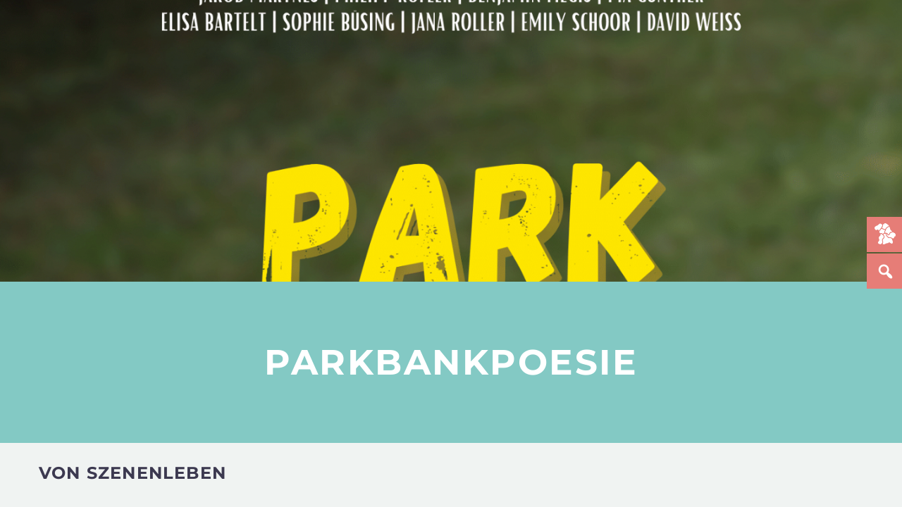

--- FILE ---
content_type: text/html; charset=UTF-8
request_url: https://www.bkjff.de/filmarchiv/parkbankpoesie/
body_size: 21843
content:
<!DOCTYPE html>
<!--[if IE 7]>
<html class="ie ie7" lang="de" xmlns:og="https://ogp.me/ns#" xmlns:fb="https://ogp.me/ns/fb#">
<![endif]-->
<!--[if IE 8]>
<html class="ie ie8" lang="de" xmlns:og="https://ogp.me/ns#" xmlns:fb="https://ogp.me/ns/fb#">
<![endif]-->
<!--[if !(IE 7) | !(IE 8) ]><!-->
<html lang="de" xmlns:og="https://ogp.me/ns#" xmlns:fb="https://ogp.me/ns/fb#">
<!--<![endif]-->
<head>
	<meta charset="UTF-8">
	<meta name="viewport" content="width=device-width, initial-scale=1.0" />
	<link rel="profile" href="https://gmpg.org/xfn/11">
	<link rel="pingback" href="https://www.bkjff.de/xmlrpc.php">
	<style>.tgpli-background-inited { background-image: none !important; }img[data-tgpli-image-inited] { display:none !important;visibility:hidden !important; }</style>		<script type="text/javascript">
			window.tgpLazyItemsOptions = {
				visibilityOffset: 0,
				desktopEnable: true,
				mobileEnable: true			};
			window.tgpQueue = {
				nodes: [],
				add: function(id, data) {
					data = data || {};
					if (window.tgpLazyItems !== undefined) {
						if (this.nodes.length > 0) {
							window.tgpLazyItems.addNodes(this.flushNodes());
						}
						window.tgpLazyItems.addNode({
							node: document.getElementById(id),
							data: data
						});
					} else {
						this.nodes.push({
							node: document.getElementById(id),
							data: data
						});
					}
				},
				flushNodes: function() {
					return this.nodes.splice(0, this.nodes.length);
				}
			};
		</script>
		<script type="text/javascript" async src="https://www.bkjff.de/wp-content/themes/thegem/js/thegem-pagespeed-lazy-items.js"></script><title>PARKBANKPOESIE &#8211; BKJFF</title>
<meta name='robots' content='max-image-preview:large' />
<link rel='dns-prefetch' href='//www.bkjff.de' />
<link rel="alternate" type="application/rss+xml" title="BKJFF &raquo; Feed" href="https://www.bkjff.de/feed/" />
<link rel="alternate" type="application/rss+xml" title="BKJFF &raquo; Kommentar-Feed" href="https://www.bkjff.de/comments/feed/" />
<link rel="alternate" title="oEmbed (JSON)" type="application/json+oembed" href="https://www.bkjff.de/wp-json/oembed/1.0/embed?url=https%3A%2F%2Fwww.bkjff.de%2Ffilmarchiv%2Fparkbankpoesie%2F" />
<link rel="alternate" title="oEmbed (XML)" type="text/xml+oembed" href="https://www.bkjff.de/wp-json/oembed/1.0/embed?url=https%3A%2F%2Fwww.bkjff.de%2Ffilmarchiv%2Fparkbankpoesie%2F&#038;format=xml" />
<style id='wp-img-auto-sizes-contain-inline-css' type='text/css'>
img:is([sizes=auto i],[sizes^="auto," i]){contain-intrinsic-size:3000px 1500px}
/*# sourceURL=wp-img-auto-sizes-contain-inline-css */
</style>
<link rel='stylesheet' id='cf7ic_style-css' href='https://www.bkjff.de/wp-content/plugins/contact-form-7-image-captcha/css/cf7ic-style.css?ver=3.3.7' type='text/css' media='all' />
<link rel='stylesheet' id='cnss_font_awesome_css-css' href='https://www.bkjff.de/wp-content/plugins/easy-social-icons/css/font-awesome/css/all.min.css?ver=7.0.0' type='text/css' media='all' />
<link rel='stylesheet' id='cnss_font_awesome_v4_shims-css' href='https://www.bkjff.de/wp-content/plugins/easy-social-icons/css/font-awesome/css/v4-shims.min.css?ver=7.0.0' type='text/css' media='all' />
<link rel='stylesheet' id='cnss_css-css' href='https://www.bkjff.de/wp-content/plugins/easy-social-icons/css/cnss.css?ver=1.0' type='text/css' media='all' />
<link rel='stylesheet' id='cnss_share_css-css' href='https://www.bkjff.de/wp-content/plugins/easy-social-icons/css/share.css?ver=1.0' type='text/css' media='all' />
<link rel='stylesheet' id='thegem-preloader-css' href='https://www.bkjff.de/wp-content/themes/thegem/css/thegem-preloader.css?ver=5.11.1' type='text/css' media='all' />
<style id='thegem-preloader-inline-css' type='text/css'>

		body:not(.compose-mode) .gem-icon-style-gradient span,
		body:not(.compose-mode) .gem-icon .gem-icon-half-1,
		body:not(.compose-mode) .gem-icon .gem-icon-half-2 {
			opacity: 0 !important;
			}
/*# sourceURL=thegem-preloader-inline-css */
</style>
<link rel='stylesheet' id='thegem-reset-css' href='https://www.bkjff.de/wp-content/themes/thegem/css/thegem-reset.css?ver=5.11.1' type='text/css' media='all' />
<link rel='stylesheet' id='thegem-grid-css' href='https://www.bkjff.de/wp-content/themes/thegem/css/thegem-grid.css?ver=5.11.1' type='text/css' media='all' />
<link rel='stylesheet' id='thegem-style-css' href='https://www.bkjff.de/wp-content/themes/thegem/style.css?ver=5.11.1' type='text/css' media='all' />
<link rel='stylesheet' id='thegem-child-style-css' href='https://www.bkjff.de/wp-content/themes/thegem-child/style.css?ver=5.11.1' type='text/css' media='all' />
<link rel='stylesheet' id='thegem-widgets-css' href='https://www.bkjff.de/wp-content/themes/thegem/css/thegem-widgets.css?ver=5.11.1' type='text/css' media='all' />
<link rel='stylesheet' id='thegem-new-css-css' href='https://www.bkjff.de/wp-content/themes/thegem/css/thegem-new-css.css?ver=5.11.1' type='text/css' media='all' />
<link rel='stylesheet' id='perevazka-css-css-css' href='https://www.bkjff.de/wp-content/themes/thegem/css/thegem-perevazka-css.css?ver=5.11.1' type='text/css' media='all' />
<link rel='stylesheet' id='thegem-custom-css' href='https://www.bkjff.de/wp-content/uploads/thegem/css/custom-btUn5oWy.css?ver=5.11.1' type='text/css' media='all' />
<style id='thegem-custom-inline-css' type='text/css'>
body .page-title-block .breadcrumbs-container{	text-align: center;}.page-breadcrumbs ul li a,.page-breadcrumbs ul li:not(:last-child):after{	color: #99A9B5FF;}.page-breadcrumbs ul li{	color: #3C3950FF;}.page-breadcrumbs ul li a:hover{	color: #3C3950FF;}.block-content {padding-top: 135px;background-color: #ffffff;background-image: none;}.block-content:last-of-type {padding-bottom: 110px;}.gem-slideshow,.slideshow-preloader {background-color: #ffffff;}#top-area {	display: block;}@media (max-width: 991px) {#page-title {}.page-title-inner, body .breadcrumbs{padding-left: 0px;padding-right: 0px;}.page-title-excerpt {margin-top: 18px;}#page-title .page-title-title {margin-top: 0px;}.block-content {}.block-content:last-of-type {}#top-area {	display: none;}}@media (max-width: 767px) {#page-title {}.page-title-inner,body .breadcrumbs{padding-left: 0px;padding-right: 0px;}.page-title-excerpt {margin-top: 18px;}#page-title .page-title-title {margin-top: 0px;}.block-content {}.block-content:last-of-type {}#top-area {	display: none;}}
/*# sourceURL=thegem-custom-inline-css */
</style>
<link rel='stylesheet' id='js_composer_front-css' href='https://www.bkjff.de/wp-content/plugins/js_composer/assets/css/js_composer.min.css?ver=8.7.2' type='text/css' media='all' />
<link rel='stylesheet' id='thegem_js_composer_front-css' href='https://www.bkjff.de/wp-content/themes/thegem/css/thegem-js_composer_columns.css?ver=5.11.1' type='text/css' media='all' />
<link rel='stylesheet' id='thegem-additional-blog-1-css' href='https://www.bkjff.de/wp-content/themes/thegem/css/thegem-additional-blog-1.css?ver=5.11.1' type='text/css' media='all' />
<link rel='stylesheet' id='jquery-fancybox-css' href='https://www.bkjff.de/wp-content/themes/thegem/js/fancyBox/jquery.fancybox.min.css?ver=5.11.1' type='text/css' media='all' />
<link rel='stylesheet' id='thegem-vc_elements-css' href='https://www.bkjff.de/wp-content/themes/thegem/css/thegem-vc_elements.css?ver=5.11.1' type='text/css' media='all' />
<style id='wp-emoji-styles-inline-css' type='text/css'>

	img.wp-smiley, img.emoji {
		display: inline !important;
		border: none !important;
		box-shadow: none !important;
		height: 1em !important;
		width: 1em !important;
		margin: 0 0.07em !important;
		vertical-align: -0.1em !important;
		background: none !important;
		padding: 0 !important;
	}
/*# sourceURL=wp-emoji-styles-inline-css */
</style>
<link rel='stylesheet' id='wp-block-library-css' href='https://www.bkjff.de/wp-includes/css/dist/block-library/style.min.css?ver=5935a05d6e42485f3bcfbc4aa9e09451' type='text/css' media='all' />
<style id='global-styles-inline-css' type='text/css'>
:root{--wp--preset--aspect-ratio--square: 1;--wp--preset--aspect-ratio--4-3: 4/3;--wp--preset--aspect-ratio--3-4: 3/4;--wp--preset--aspect-ratio--3-2: 3/2;--wp--preset--aspect-ratio--2-3: 2/3;--wp--preset--aspect-ratio--16-9: 16/9;--wp--preset--aspect-ratio--9-16: 9/16;--wp--preset--color--black: #000000;--wp--preset--color--cyan-bluish-gray: #abb8c3;--wp--preset--color--white: #ffffff;--wp--preset--color--pale-pink: #f78da7;--wp--preset--color--vivid-red: #cf2e2e;--wp--preset--color--luminous-vivid-orange: #ff6900;--wp--preset--color--luminous-vivid-amber: #fcb900;--wp--preset--color--light-green-cyan: #7bdcb5;--wp--preset--color--vivid-green-cyan: #00d084;--wp--preset--color--pale-cyan-blue: #8ed1fc;--wp--preset--color--vivid-cyan-blue: #0693e3;--wp--preset--color--vivid-purple: #9b51e0;--wp--preset--gradient--vivid-cyan-blue-to-vivid-purple: linear-gradient(135deg,rgb(6,147,227) 0%,rgb(155,81,224) 100%);--wp--preset--gradient--light-green-cyan-to-vivid-green-cyan: linear-gradient(135deg,rgb(122,220,180) 0%,rgb(0,208,130) 100%);--wp--preset--gradient--luminous-vivid-amber-to-luminous-vivid-orange: linear-gradient(135deg,rgb(252,185,0) 0%,rgb(255,105,0) 100%);--wp--preset--gradient--luminous-vivid-orange-to-vivid-red: linear-gradient(135deg,rgb(255,105,0) 0%,rgb(207,46,46) 100%);--wp--preset--gradient--very-light-gray-to-cyan-bluish-gray: linear-gradient(135deg,rgb(238,238,238) 0%,rgb(169,184,195) 100%);--wp--preset--gradient--cool-to-warm-spectrum: linear-gradient(135deg,rgb(74,234,220) 0%,rgb(151,120,209) 20%,rgb(207,42,186) 40%,rgb(238,44,130) 60%,rgb(251,105,98) 80%,rgb(254,248,76) 100%);--wp--preset--gradient--blush-light-purple: linear-gradient(135deg,rgb(255,206,236) 0%,rgb(152,150,240) 100%);--wp--preset--gradient--blush-bordeaux: linear-gradient(135deg,rgb(254,205,165) 0%,rgb(254,45,45) 50%,rgb(107,0,62) 100%);--wp--preset--gradient--luminous-dusk: linear-gradient(135deg,rgb(255,203,112) 0%,rgb(199,81,192) 50%,rgb(65,88,208) 100%);--wp--preset--gradient--pale-ocean: linear-gradient(135deg,rgb(255,245,203) 0%,rgb(182,227,212) 50%,rgb(51,167,181) 100%);--wp--preset--gradient--electric-grass: linear-gradient(135deg,rgb(202,248,128) 0%,rgb(113,206,126) 100%);--wp--preset--gradient--midnight: linear-gradient(135deg,rgb(2,3,129) 0%,rgb(40,116,252) 100%);--wp--preset--font-size--small: 13px;--wp--preset--font-size--medium: 20px;--wp--preset--font-size--large: 36px;--wp--preset--font-size--x-large: 42px;--wp--preset--spacing--20: 0.44rem;--wp--preset--spacing--30: 0.67rem;--wp--preset--spacing--40: 1rem;--wp--preset--spacing--50: 1.5rem;--wp--preset--spacing--60: 2.25rem;--wp--preset--spacing--70: 3.38rem;--wp--preset--spacing--80: 5.06rem;--wp--preset--shadow--natural: 6px 6px 9px rgba(0, 0, 0, 0.2);--wp--preset--shadow--deep: 12px 12px 50px rgba(0, 0, 0, 0.4);--wp--preset--shadow--sharp: 6px 6px 0px rgba(0, 0, 0, 0.2);--wp--preset--shadow--outlined: 6px 6px 0px -3px rgb(255, 255, 255), 6px 6px rgb(0, 0, 0);--wp--preset--shadow--crisp: 6px 6px 0px rgb(0, 0, 0);}:where(.is-layout-flex){gap: 0.5em;}:where(.is-layout-grid){gap: 0.5em;}body .is-layout-flex{display: flex;}.is-layout-flex{flex-wrap: wrap;align-items: center;}.is-layout-flex > :is(*, div){margin: 0;}body .is-layout-grid{display: grid;}.is-layout-grid > :is(*, div){margin: 0;}:where(.wp-block-columns.is-layout-flex){gap: 2em;}:where(.wp-block-columns.is-layout-grid){gap: 2em;}:where(.wp-block-post-template.is-layout-flex){gap: 1.25em;}:where(.wp-block-post-template.is-layout-grid){gap: 1.25em;}.has-black-color{color: var(--wp--preset--color--black) !important;}.has-cyan-bluish-gray-color{color: var(--wp--preset--color--cyan-bluish-gray) !important;}.has-white-color{color: var(--wp--preset--color--white) !important;}.has-pale-pink-color{color: var(--wp--preset--color--pale-pink) !important;}.has-vivid-red-color{color: var(--wp--preset--color--vivid-red) !important;}.has-luminous-vivid-orange-color{color: var(--wp--preset--color--luminous-vivid-orange) !important;}.has-luminous-vivid-amber-color{color: var(--wp--preset--color--luminous-vivid-amber) !important;}.has-light-green-cyan-color{color: var(--wp--preset--color--light-green-cyan) !important;}.has-vivid-green-cyan-color{color: var(--wp--preset--color--vivid-green-cyan) !important;}.has-pale-cyan-blue-color{color: var(--wp--preset--color--pale-cyan-blue) !important;}.has-vivid-cyan-blue-color{color: var(--wp--preset--color--vivid-cyan-blue) !important;}.has-vivid-purple-color{color: var(--wp--preset--color--vivid-purple) !important;}.has-black-background-color{background-color: var(--wp--preset--color--black) !important;}.has-cyan-bluish-gray-background-color{background-color: var(--wp--preset--color--cyan-bluish-gray) !important;}.has-white-background-color{background-color: var(--wp--preset--color--white) !important;}.has-pale-pink-background-color{background-color: var(--wp--preset--color--pale-pink) !important;}.has-vivid-red-background-color{background-color: var(--wp--preset--color--vivid-red) !important;}.has-luminous-vivid-orange-background-color{background-color: var(--wp--preset--color--luminous-vivid-orange) !important;}.has-luminous-vivid-amber-background-color{background-color: var(--wp--preset--color--luminous-vivid-amber) !important;}.has-light-green-cyan-background-color{background-color: var(--wp--preset--color--light-green-cyan) !important;}.has-vivid-green-cyan-background-color{background-color: var(--wp--preset--color--vivid-green-cyan) !important;}.has-pale-cyan-blue-background-color{background-color: var(--wp--preset--color--pale-cyan-blue) !important;}.has-vivid-cyan-blue-background-color{background-color: var(--wp--preset--color--vivid-cyan-blue) !important;}.has-vivid-purple-background-color{background-color: var(--wp--preset--color--vivid-purple) !important;}.has-black-border-color{border-color: var(--wp--preset--color--black) !important;}.has-cyan-bluish-gray-border-color{border-color: var(--wp--preset--color--cyan-bluish-gray) !important;}.has-white-border-color{border-color: var(--wp--preset--color--white) !important;}.has-pale-pink-border-color{border-color: var(--wp--preset--color--pale-pink) !important;}.has-vivid-red-border-color{border-color: var(--wp--preset--color--vivid-red) !important;}.has-luminous-vivid-orange-border-color{border-color: var(--wp--preset--color--luminous-vivid-orange) !important;}.has-luminous-vivid-amber-border-color{border-color: var(--wp--preset--color--luminous-vivid-amber) !important;}.has-light-green-cyan-border-color{border-color: var(--wp--preset--color--light-green-cyan) !important;}.has-vivid-green-cyan-border-color{border-color: var(--wp--preset--color--vivid-green-cyan) !important;}.has-pale-cyan-blue-border-color{border-color: var(--wp--preset--color--pale-cyan-blue) !important;}.has-vivid-cyan-blue-border-color{border-color: var(--wp--preset--color--vivid-cyan-blue) !important;}.has-vivid-purple-border-color{border-color: var(--wp--preset--color--vivid-purple) !important;}.has-vivid-cyan-blue-to-vivid-purple-gradient-background{background: var(--wp--preset--gradient--vivid-cyan-blue-to-vivid-purple) !important;}.has-light-green-cyan-to-vivid-green-cyan-gradient-background{background: var(--wp--preset--gradient--light-green-cyan-to-vivid-green-cyan) !important;}.has-luminous-vivid-amber-to-luminous-vivid-orange-gradient-background{background: var(--wp--preset--gradient--luminous-vivid-amber-to-luminous-vivid-orange) !important;}.has-luminous-vivid-orange-to-vivid-red-gradient-background{background: var(--wp--preset--gradient--luminous-vivid-orange-to-vivid-red) !important;}.has-very-light-gray-to-cyan-bluish-gray-gradient-background{background: var(--wp--preset--gradient--very-light-gray-to-cyan-bluish-gray) !important;}.has-cool-to-warm-spectrum-gradient-background{background: var(--wp--preset--gradient--cool-to-warm-spectrum) !important;}.has-blush-light-purple-gradient-background{background: var(--wp--preset--gradient--blush-light-purple) !important;}.has-blush-bordeaux-gradient-background{background: var(--wp--preset--gradient--blush-bordeaux) !important;}.has-luminous-dusk-gradient-background{background: var(--wp--preset--gradient--luminous-dusk) !important;}.has-pale-ocean-gradient-background{background: var(--wp--preset--gradient--pale-ocean) !important;}.has-electric-grass-gradient-background{background: var(--wp--preset--gradient--electric-grass) !important;}.has-midnight-gradient-background{background: var(--wp--preset--gradient--midnight) !important;}.has-small-font-size{font-size: var(--wp--preset--font-size--small) !important;}.has-medium-font-size{font-size: var(--wp--preset--font-size--medium) !important;}.has-large-font-size{font-size: var(--wp--preset--font-size--large) !important;}.has-x-large-font-size{font-size: var(--wp--preset--font-size--x-large) !important;}
/*# sourceURL=global-styles-inline-css */
</style>

<style id='classic-theme-styles-inline-css' type='text/css'>
/*! This file is auto-generated */
.wp-block-button__link{color:#fff;background-color:#32373c;border-radius:9999px;box-shadow:none;text-decoration:none;padding:calc(.667em + 2px) calc(1.333em + 2px);font-size:1.125em}.wp-block-file__button{background:#32373c;color:#fff;text-decoration:none}
/*# sourceURL=/wp-includes/css/classic-themes.min.css */
</style>
<link rel='stylesheet' id='contact-form-7-css' href='https://www.bkjff.de/wp-content/plugins/contact-form-7/includes/css/styles.css?ver=6.1.4' type='text/css' media='all' />
<link rel='stylesheet' id='dg-grid-css-css' href='https://www.bkjff.de/wp-content/plugins/dynamic-menu-manager/duogeek/inc/dg-grid.css?ver=1.2' type='text/css' media='all' />
<link rel='stylesheet' id='wpfm-frontend-font-awesome-css' href='https://www.bkjff.de/wp-content/plugins/wp-floating-menu/css/font-awesome/font-awesome.min.css?ver=5935a05d6e42485f3bcfbc4aa9e09451' type='text/css' media='all' />
<link rel='stylesheet' id='wpfm-frontend-genericons-css-css' href='https://www.bkjff.de/wp-content/plugins/wp-floating-menu/css/genericons.css?ver=5935a05d6e42485f3bcfbc4aa9e09451' type='text/css' media='all' />
<link rel='stylesheet' id='wpfm-frontend-css-css' href='https://www.bkjff.de/wp-content/plugins/wp-floating-menu/css/front-end.css?ver=5935a05d6e42485f3bcfbc4aa9e09451' type='text/css' media='all' />
<link rel='stylesheet' id='dashicons-css' href='https://www.bkjff.de/wp-includes/css/dashicons.min.css?ver=5935a05d6e42485f3bcfbc4aa9e09451' type='text/css' media='all' />
<link rel='stylesheet' id='wpfm-frontend-vesper-icons-css-css' href='https://www.bkjff.de/wp-content/plugins/wp-floating-menu/css/vesper-icons.css?ver=5935a05d6e42485f3bcfbc4aa9e09451' type='text/css' media='all' />
<link rel='stylesheet' id='media_boxes-css' href='https://www.bkjff.de/wp-content/plugins/wp_media_boxes/plugin/css/mediaBoxes.css?ver=1.4.3' type='text/css' media='all' />
<link rel='stylesheet' id='media_boxes-font-awesome-css' href='https://www.bkjff.de/wp-content/plugins/wp_media_boxes/plugin/components/Font%20Awesome/css/font-awesome.min.css?ver=1.4.3' type='text/css' media='all' />
<link rel='stylesheet' id='media_boxes-fancybox-css' href='https://www.bkjff.de/wp-content/plugins/wp_media_boxes/plugin/components/Fancybox/jquery.fancybox.min.css?ver=1.4.3' type='text/css' media='all' />
<link rel='stylesheet' id='media_boxes-magnific-popup-css' href='https://www.bkjff.de/wp-content/plugins/wp_media_boxes/plugin/components/Magnific%20Popup/magnific-popup.css?ver=1.4.3' type='text/css' media='all' />
<link rel='stylesheet' id='media_boxes-extra-style-css' href='https://www.bkjff.de/wp-content/plugins/wp_media_boxes/plugin_extra/extra_style.css?ver=1.4.3' type='text/css' media='all' />
<link rel='stylesheet' id='wpdreams-asl-basic-css' href='https://www.bkjff.de/wp-content/plugins/ajax-search-lite/css/style.basic.css?ver=4.13.4' type='text/css' media='all' />
<style id='wpdreams-asl-basic-inline-css' type='text/css'>

					div[id*='ajaxsearchlitesettings'].searchsettings .asl_option_inner label {
						font-size: 0px !important;
						color: rgba(0, 0, 0, 0);
					}
					div[id*='ajaxsearchlitesettings'].searchsettings .asl_option_inner label:after {
						font-size: 11px !important;
						position: absolute;
						top: 0;
						left: 0;
						z-index: 1;
					}
					.asl_w_container {
						width: 90%;
						margin: 0px 0px 0px 0px;
						min-width: 200px;
					}
					div[id*='ajaxsearchlite'].asl_m {
						width: 100%;
					}
					div[id*='ajaxsearchliteres'].wpdreams_asl_results div.resdrg span.highlighted {
						font-weight: bold;
						color: rgba(230, 125, 119, 1);
						background-color: rgba(238, 238, 238, 1);
					}
					div[id*='ajaxsearchliteres'].wpdreams_asl_results .results img.asl_image {
						width: 70px;
						height: 70px;
						object-fit: cover;
					}
					div[id*='ajaxsearchlite'].asl_r .results {
						max-height: none;
					}
					div[id*='ajaxsearchlite'].asl_r {
						position: absolute;
					}
				
							.asl_w, .asl_w * {font-family:&quot;Montserrat&quot; !important;}
							.asl_m input[type=search]::placeholder{font-family:&quot;Montserrat&quot; !important;}
							.asl_m input[type=search]::-webkit-input-placeholder{font-family:&quot;Montserrat&quot; !important;}
							.asl_m input[type=search]::-moz-placeholder{font-family:&quot;Montserrat&quot; !important;}
							.asl_m input[type=search]:-ms-input-placeholder{font-family:&quot;Montserrat&quot; !important;}
						
						.asl_m .probox svg {
							fill: rgba(230, 125, 119, 1) !important;
						}
						.asl_m .probox .innericon {
							background-color: rgba(255, 255, 255, 1) !important;
							background-image: none !important;
							-webkit-background-image: none !important;
							-ms-background-image: none !important;
						}
					
						div.asl_r.asl_w.vertical .results .item::after {
							display: block;
							position: absolute;
							bottom: 0;
							content: '';
							height: 1px;
							width: 100%;
							background: #D8D8D8;
						}
						div.asl_r.asl_w.vertical .results .item.asl_last_item::after {
							display: none;
						}
					
/*# sourceURL=wpdreams-asl-basic-inline-css */
</style>
<link rel='stylesheet' id='wpdreams-asl-instance-css' href='https://www.bkjff.de/wp-content/plugins/ajax-search-lite/css/style-curvy-black.css?ver=4.13.4' type='text/css' media='all' />
<script type="text/javascript">function fullHeightRow() {
			var fullHeight,
				offsetTop,
				element = document.getElementsByClassName('vc_row-o-full-height')[0];
			if (element) {
				fullHeight = window.innerHeight;
				offsetTop = window.pageYOffset + element.getBoundingClientRect().top;
				if (offsetTop < fullHeight) {
					fullHeight = 100 - offsetTop / (fullHeight / 100);
					element.style.minHeight = fullHeight + 'vh'
				}
			}
		}</script><script type="text/javascript" src="https://www.bkjff.de/wp-includes/js/jquery/jquery.min.js?ver=3.7.1" id="jquery-core-js"></script>
<script type="text/javascript" src="https://www.bkjff.de/wp-includes/js/jquery/jquery-migrate.min.js?ver=3.4.1" id="jquery-migrate-js"></script>
<script type="text/javascript" src="https://www.bkjff.de/wp-content/plugins/easy-social-icons/js/cnss.js?ver=1.0" id="cnss_js-js"></script>
<script type="text/javascript" src="https://www.bkjff.de/wp-content/plugins/easy-social-icons/js/share.js?ver=1.0" id="cnss_share_js-js"></script>
<script type="text/javascript" src="https://www.bkjff.de/wp-content/plugins/wp-floating-menu/js/frontend.js?ver=1.4.6" id="wpfm-frontend-js-js"></script>
<script type="text/javascript" src="https://www.bkjff.de/wp-content/plugins/wp_media_boxes/plugin/components/Isotope/jquery.isotope.min.js?ver=1.4.3" id="media_boxes-isotope-js-js"></script>
<script type="text/javascript" src="https://www.bkjff.de/wp-content/plugins/wp_media_boxes/plugin/components/imagesLoaded/jquery.imagesLoaded.min.js?ver=1.4.3" id="media_boxes-images-loaded-js-js"></script>
<script type="text/javascript" src="https://www.bkjff.de/wp-content/plugins/wp_media_boxes/plugin/components/Transit/jquery.transit.min.js?ver=1.4.3" id="media_boxes-transit-js-js"></script>
<script type="text/javascript" src="https://www.bkjff.de/wp-content/plugins/wp_media_boxes/plugin/components/jQuery%20Easing/jquery.easing.js?ver=1.4.3" id="media_boxes-easing-js-js"></script>
<script type="text/javascript" src="https://www.bkjff.de/wp-content/plugins/wp_media_boxes/plugin/components/Waypoints/waypoints.min.js?ver=1.4.3" id="media_boxes-waypoints-js-js"></script>
<script type="text/javascript" src="https://www.bkjff.de/wp-content/plugins/wp_media_boxes/plugin/components/jQuery%20Visible/jquery.visible.min.js?ver=1.4.3" id="media_boxes-visible-js-js"></script>
<script type="text/javascript" src="https://www.bkjff.de/wp-content/plugins/wp_media_boxes/plugin/components/Fancybox/jquery.fancybox.min.js?ver=1.4.3" id="media_boxes-fancybox-js-js"></script>
<script type="text/javascript" src="https://www.bkjff.de/wp-content/plugins/wp_media_boxes/plugin/components/Modernizr/modernizr.custom.min.js?ver=1.4.3" id="media_boxes-modernizr-custom-js-js"></script>
<script type="text/javascript" src="https://www.bkjff.de/wp-content/plugins/wp_media_boxes/plugin/components/Magnific%20Popup/jquery.magnific-popup.min.js?ver=1.4.3" id="media_boxes-magnific-popup-js-js"></script>
<script type="text/javascript" src="https://www.bkjff.de/wp-content/plugins/wp_media_boxes/plugin/js/jquery.mediaBoxes.dropdown.js?ver=1.4.3" id="media_boxes-media-boxes-dropdown-js-js"></script>
<script type="text/javascript" src="https://www.bkjff.de/wp-content/plugins/wp_media_boxes/plugin/js/jquery.mediaBoxes.js?ver=1.4.3" id="media_boxes-media-boxes-js-js"></script>
<script type="text/javascript" src="https://www.bkjff.de/wp-content/plugins/wp_media_boxes/plugin_extra/init.js?ver=1.4.3" id="media_boxes-media-boxes-js-init-js"></script>
<script></script><link rel="https://api.w.org/" href="https://www.bkjff.de/wp-json/" /><link rel="alternate" title="JSON" type="application/json" href="https://www.bkjff.de/wp-json/wp/v2/posts/64048" /><link rel="canonical" href="https://www.bkjff.de/filmarchiv/parkbankpoesie/" />
<script type="text/javascript">
// IMAGE CHANGE

window.onload = function() {
	
	var logo = document.getElementById("site-logo-container").getElementsByTagName('img')[0]; // Default Logo
	var logoM = document.getElementById("site-logo-container").getElementsByTagName('img')[1]; // Default Logo Mobil

	var pageURL = location.pathname; // Page URL
	
	var urlF = "url(/wp-content/uploads/2019/06/logo_" // Backgroundimage-URL: Front
	var urlB = ".png)" // Backgroundimage-URL: Back
	
	// Bezirke
	var bay = "bayern";
	var muc = "muenchen";
  	var mfr = "mittelfranken";
  	var nb = "niederbayern";
  	var ob = "oberbayern";
  	var of = "oberfranken";
  	var op = "oberpfalz";
  	var schw = "schwaben";
  	var uf = "unterfranken";
  	var kmfr = "kinderfilmfestival-mfr";
	
	// Bezirk URLs
	var url_bay = "/" + bay + "/";
	var url_muc = "/" + muc + "/";
  	var url_mfr = "/" + mfr + "/";
  	var url_nb = "/" + nb + "/";
  	var url_ob = "/" + ob + "/";
  	var url_of = "/" + of + "/";
  	var url_op = "/" + op + "/";
  	var url_schw = "/" + schw + "/";
  	var url_uf = "/" + uf + "/";
  	var url_kmfr = "/" + kmfr + "/";
	
	// Script Bayern
	if (pageURL.includes(url_bay)) {
		logo.style.backgroundImage = urlF + bay + urlB;
    	logoM.style.backgroundImage = urlF + bay + urlB;
    }
	
	else {
		logo.style.backgroundImage = urlF + bay + urlB;
    	logoM.style.backgroundImage = urlF + bay + urlB;
    }
  
	// Script München
  	if (pageURL.includes(url_muc)) {
		logo.style.backgroundImage = urlF + muc + urlB;
    	logoM.style.backgroundImage = urlF + muc + urlB;
    }

	// Script Mittelfranken
  	if (pageURL.includes(url_mfr)) {
		logo.style.backgroundImage = urlF + mfr + urlB;
    	logoM.style.backgroundImage = urlF + mfr + urlB;
    }
  
	// Script Niederbayern 
  	if (pageURL.includes(url_nb)) {
		logo.style.backgroundImage = urlF + nb + urlB;
    	logoM.style.backgroundImage = urlF + nb + urlB;
    }
  
	// Script Oberbayern
  	if (pageURL.includes(url_ob)) {
		logo.style.backgroundImage = urlF + ob + urlB;
    	logoM.style.backgroundImage = urlF + ob + urlB;
    }
  
	// Script Oberfranken 
  	if (pageURL.includes(url_of)) {
		logo.style.backgroundImage = urlF + of + urlB;
    	logoM.style.backgroundImage = urlF + of + urlB;
    }

	// Script Oberpfalz  
  	if (pageURL.includes(url_op)) {
		logo.style.backgroundImage = urlF + op + urlB;
    	logoM.style.backgroundImage = urlF + op + urlB;
    }
  
	// Script Schwaben  
  	if (pageURL.includes(url_schw)) {
		logo.style.backgroundImage = urlF + schw + urlB;
    	logoM.style.backgroundImage = urlF + schw + urlB;
    }
  
	// Script Unterfranken  
  	if (pageURL.includes(url_uf)) {
		logo.style.backgroundImage = urlF + uf + urlB;
    	logoM.style.backgroundImage = urlF + uf + urlB;
    }
  
	// Script Mittelfranken Kinder  
  	if (pageURL.includes(url_kmfr)) {
		logo.style.backgroundImage = urlF + kmfr + urlB;
    	logoM.style.backgroundImage = urlF + kmfr + urlB;
    }

};




// LINK CHANGE

function changeLink() {
	
    var logolink = document.getElementById("site-logo-link"); // Default Logo Link
	var pageURL = location.pathname; // Page URL
	
	// Bezirk URLs
	var url_bay = "/bayern/";
	var url_muc = "/muenchen/";
  	var url_mfr = "/mittelfranken/";
  	var url_nb = "/niederbayern/";
  	var url_ob = "/oberbayern/";
  	var url_of = "/oberfranken/";
  	var url_op = "/oberpfalz/";
  	var url_schw = "/schwaben/";
  	var url_uf = "/unterfranken/";
  	var url_kmfr = "/kinderfilmfestival-mfr/";

	
	if (pageURL.includes(url_bay)) {
      logolink.setAttribute('href', url_bay);
    }
	
	if (pageURL.includes(url_muc)) {
      logolink.setAttribute('href', url_muc);
    }
	
	if (pageURL.includes(url_mfr)) {
      logolink.setAttribute('href', url_mfr);
    }
	
	if (pageURL.includes(url_nb)) {
      logolink.setAttribute('href', url_nb);
    }
	
	if (pageURL.includes(url_ob)) {
      logolink.setAttribute('href', url_ob);
    }
	
	if (pageURL.includes(url_of)) {
      logolink.setAttribute('href', url_of);
    }
	
	if (pageURL.includes(url_op)) {
      logolink.setAttribute('href', url_op);
    }
	
	if (pageURL.includes(url_schw)) {
      logolink.setAttribute('href', url_schw);
    }
	
	if (pageURL.includes(url_uf)) {
      logolink.setAttribute('href', url_uf);
    }
	
	if (pageURL.includes(url_kmfr)) {
      logolink.setAttribute('href', url_kmfr);
    }
}

</script>
<style type="text/css">
blockquote:after {
          display: none !important;
}

body .blog article .post-featured-content>a:after, body .blog .gem-simple-gallery .gem-gallery-item a:after {
        display: none;
}

body .blog {
        width: 90% !important;
        margin: 0 5% !important;
}

body .blog-style-compact article a.default:after {
        display: none;
}

body .blog.blog-style-masonry article.no-image .description, .blog.blog-style-masonry article .description {
        background-color: #ffffff !important;
        padding: 10px 20px 20px 20px !important;
}

body .vc_custom_1459352965013, body .vc_custom_1459353150311, body .vc_custom_1459352753638 {
        padding-left: 21px !important;
        padding-right: 21px !important;
}

body div.wpcf7-response-output {
        margin: 0 0 1em;
        padding: 1em;
}

body.search .page-title-block .highlight {
        color: #e67d77;
}

body.search .page-title-block .page-title-title {
        padding-bottom: 0;
}

body.search .page-title-block:before {
        background-color: #83c9c4 !important;
}

div.asl_m .probox .proinput {
    margin: 11px 0 0 10px;
}

div.asl_w .probox .promagnifier {
    width: 50px;
    height: 50px;
}

div.asl_m .probox .promagnifier .innericon svg {
    width: 35px;
    font-size: 27px;
}

div.wpcf7-mail-sent-ok {
        color: #83c9c4 !important;
        border: 3px solid #83c9c4 !important;
        font-weight: 600;
        text-transform: uppercase;
        font-family: 'Montserrat';
}

div.wpcf7-validation-errors {
        color: #e67d77 !important;
        border: 3px solid #e67d77 !important;
        font-weight: 600;
        text-transform: uppercase;
        font-family: 'Montserrat';
}

input[type="checkbox"] {
        margin-right: 15px;
}

input[type="checkbox"]:after {
    content: '';
    display: inline-block;
    background-color: #fff;
    border: 3px solid #e67d77;
    border-radius: 10%;
    cursor: pointer;
    height: 25px;
    line-height: 2;
    position: relative;
    top: -7px;
    width: 25px;
    text-align: center;
}

input[type="checkbox"]:checked:after {
    background-color: #66bb6a;
    border-color: #66bb6a;
    color: white;
    content: '?';
          line-height: 1;
}

span.wpcf7-not-valid-tip {
        color: #e67d77 !important;
        font-family: 'Montserrat';
}

.alg_back_button_input {
        border-radius: 5px;
        border-width: 3px;
        border-color: #e67d77;
        color: #e67d77;
        line-height: 44px;
        font-family: 'Montserrat';
        font-weight: 600;
        background: transparent;
        border-style: solid;
        padding: 0 30px;
        margin-bottom: 70px !important;
        transition: all 0.3s;
}

.alg_back_button_input:hover {
        border-color: #83c9c4;
        color: #ffffff;
        background: #83c9c4;
        transition: all 0.3s;
}

.block-content {
        background-color: #f0f3f2;
        padding: 0 !important;
}

.blog-load-more {
        margin-top: 10px;
}


.blog-style-compact article .gem-compact-item-content {
        overflow: inherit !important;
}

.blog-style-compact article .gem-compact-item-content:after {
        display: none;
}

.blog-style-masonry .entry-title.title-h4 {
        font-size: 16px;
        margin-bottom: 0 !important;
        margin-top: 10px !important;
        line-height: 25px !important;
}

.blog.blog-style-masonry article .description {
        padding: 11px 17px 30px 18px !important;
}

.breadcrumbs-container {
        display: none !important;
}

.custom-footer {
        background-color: #3C3950;
}

.comments-area {
        display: none !important;
}

.custom-border {
        border: #ffffff solid 5px;
        outline: #00bcd4 solid 15px;
}

.dashicons-awards:before {
        background-image: url(/wp-content/uploads/2019/06/bayern_icon.png);
        background-size: 30px 30px;
        display: inline-block;
        width: 30px;
        height: 30px;
        content: "";
        margin-top: 8px;
}

.eapps-instagram-feed-posts-item-content {
        display: none;
}

.el-hidden {
        padding: 30px;
        margin: 20px 0;
        background-color: #ffffff;
}

.event-content {
        margin-top: 15px;
}

.event-content-link {
        font-size: 90%;
        color: #e67d77;
        font-weight: bold;
        text-transform: uppercase;
        background: transparent;
        font-family: 'Montserrat';
}

.event-content-link:hover {
        color: #000000;
}

.event-list-view li {
        list-style: none !important;
}

.event-list .enddate {
        margin-left: 4.5em !important;
}

.event-list .enddate {
        padding: 0.9em 0 0.7em 0 !important;
}

.event-list .multi-date, .single-date {
        background: none !important;
        color: #3c3950;
}

.event-list .startdate {
        padding: 0.9em 0 0.7em 0 !important;
}

.event-list .startdate, .event-list .enddate {
        border-radius: 0 !important;
        border-style: solid !important;
        border-width: 3px;
        background: none !important;
        font-weight: 600;
        margin-right: 1em;
}

.event-title h3 {
        color: #e67d77 !important;
}

.event-year, .event-weekday {
        display: none !important;
}

.fa {
    font-style: normal;
    font-variant: normal;
    text-rendering: auto;
    line-height: 1;
          font-weight: 900;
}

.fa, #nex-forms .far, #nex-forms .fas {
    font-family: "Font Awesome 5 Free";
}

#main-content < .film_header_img {
    height: 10px;
}

.flexslider {
    margin: 0 0 0 !important;
}

.flex-control-nav {
        display: none !important;
}

.footer-column h4 {
        color: #ffffff !important;
}

.footer-column>a:hover {
        background: none !important;
}

.footer-column>div>div>.wpb_single_image .vc_single_image-wrapper {
        background: none !important;
}

.footer-column>div>div>.wpb_single_image.vc_align_left {
        width: 100px !important;
        float: left !important;
        margin-right: 25px !important;
}

.footer-copy {
        font-size: 90%;
}

.footer-pages a {
        color: #ffffff !important;
        line-height: 15px !important;
        padding-left: 0px !important;
}

.footer-pages a:hover {
        color: #e67d77 !important;
}

.footer-row {
        text-align: center;
        border: none;
}

.form_lable {
        font-weight: 600;
        font-family: 'Montserrat';
        font-size: 18px;
        margin-bottom: 15px !important;
}

.form_note {
        font-family: 'Montserrat';
        margin-top: -15px !important;
        margin-bottom: 10px !important;
        font-size: 12px;
        font-style: italic;
}

.form_pflicht::after {
        content: " *";
        font-weight: 300;
        font-family: 'Montserrat';
}

.fullwidth-block .fullwidth-block-background {
        z-index: 0;
}

.gem-compact-item-image img {
        width: 450px !important;
        height: 365px !important;
}

.gem-compact-item-left {
        width: 450px !important;
        height: 250px !important;
        overflow: hidden;
}

.gem-compact-item-right {
        left: 500px !important;
        right: 50px !important;
        top: 50px !important;
        height: 70% !important;
}

.gem-gallery-hover-zooming-blur .gem-gallery-preview-carousel-wrap .gem-gallery-item a:before, .gem-gallery-hover-zooming-blur .gem-gallery-preview-carousel-wrap:hover .gem-gallery-item a:before, .portfolio.hover-zooming-blur .portfolio-item .image .overlay:before, .gem-gallery-grid.hover-zooming-blur .gallery-item .overlay:before, .gem-gallery-hover-zooming-blur .gem-gallery-item .gem-gallery-item-image a:before, body .blog-style-styled_list1 article a.default:before, body .blog-style-styled_list2 article a.default:before, body .blog-style-compact article a.default:before, .blog article .post-featured-content>a:before, .blog .gem-simple-gallery .gem-gallery-item a:before {
        background-color: rgba(230, 125, 119, 0.5);
}

.gem-gallery-hover-zooming-blur .gem-gallery-preview-carousel-wrap .gem-gallery-item a:before, .gem-gallery-hover-zooming-blur .gem-gallery-preview-carousel-wrap:hover .gem-gallery-item a:before, .portfolio.hover-zooming-blur .portfolio-item .image .overlay:before, .gem-gallery-grid.hover-zooming-blur .gallery-item .overlay:before, .gem-gallery-hover-zooming-blur .gem-gallery-item .gem-gallery-item-image a:before, body .blog-style-styled_list1 article a.default:before, body .blog-style-styled_list2 article a.default:before, body .blog-style-compact article a.default:before, .blog article .post-featured-content>a:before, .blog .gem-simple-gallery .gem-gallery-item a:before {
        background-color: rgba(230, 125, 119, 0.5);
}

.gem-pagination {
        display: none;
}

.gem-testimonials.size-medium .gem-testimonial-image {
        border: 4px solid #f0f3f2;
        border-radius: 50%;
}

.hidden {
        display: none;
}

.info {
        display: none !important;
}

.loading {
        display: none;
}

.logo img {
        background-repeat: no-repeat;
        background-size: auto 60px;
}

.mc4wp-form-fields p, .mc4wp-form-fields span {
        color: #fff;
}

.mc4wp-form-fields p:first-child {
        display: none;
}

.media-boxes-drop-down-menu > li {
        list-style: none !important;
}

.media-boxes-search input[type=text] {
    padding: 0 10px 0 10px !important;
}

.menu, .menu li {
        border: none !important;
}

.mobile-menu-layout-overlay #primary-navigation.responsive #primary-menu>li>a {
        font-family: 'Montserrat';
        font-size: 20px !important;
        font-weight: 700;
        line-height: 48px;
        color: #3c3950;
        background-color: transparent;
}
.mobile-menu-layout-overlay #primary-navigation.responsive #primary-menu > li li > a {
        font-family: 'Montserrat';
        font-size: 15x !important;
        font-weight: 700;
        line-height: 35px;
        color: #3c3950;
        background-color: transparent;
}

.mobile-menu-layout-overlay .header-style-4 #primary-navigation.responsive #primary-menu > li.menu-item-active > a {
    color: #e67d77;
}

.multi-day {
        margin: 0 0 0 10em !important;
}

.post-content .post-meta {
        display: none !important;
}

.post-footer {
        display: none;
}

.post-meta-author {
        display: none !important;
}

.post_thumbnail {
        width: 100%;
        max-height: 400px;
        overflow: hidden;
}

.post_thumbnail img {
        width: 100%;
        height: auto;
          object-fit: cover;
          object-position: 50% -200px;
    background: #000;
}

.post-title span {
        font-weight: 600 !important;
        font-family: 'Montserrat';
}

.reverse-link-color a, a .reverse-link-color {
        font-size: 125% !important;
}

.reverse-link-color a, a.reverse-link-color {
        font-weight: normal;
}

.searchform input {
        background-color: #ffffff;
}

.site-logo, .logo, .logo img {
        height: 60px;
}

.team-person.default-background {
        background-color: #fff !important;
}

.top-area {
        border-top: 0px solid #83c9c4;
}

.top-area {
        display: none !important;
}

.vc_gitem-animate-goTop20 .vc_gitem-zone-b {
    bottom: -28%;
}

.vc_gitem-zone .vc-zone-link {
        background: transparent;
}

.vc_grid.vc_row.vc_grid-gutter-30px .vc_grid-item {
    padding-bottom: 70px;
}

.vc_pagination.vc_pagination-style-thegem.vc_pagination-shape-circle .vc_active .vc_pagination-trigger {
        background-color: #46485c;
}

.vc_pagination.vc_pagination-style-thegem.vc_pagination-shape-circle .vc_pagination-trigger {
        background-color: #fff;
}

.vc_single_image-img {
        opacity: 1;
        transition: 0.3s;
}

.vc_single_image-img {
        opacity: 1;
        transition: all 0.3s;
}

.vc_single_image-img:hover {
        opacity: 0.5;
        transition: 0.3s;
}

.vc_single_image-img:hover {
        opacity: 0.5;
        transition: all 0.3s;
}

.vc_tta-tabs.vc_tta-has-pagination .vc_pagination {
        margin-top: -30px;
        z-index: 999;
}

.wpb_single_image .vc_single_image-wrapper {
        background-color: #83c9c4;
}

.wpb_text_column ul li {
        padding-bottom: 5px;
          list-style: disc;
}

.wpb_text_column ul li:before {
        display: none !important;
}

.wpcf7-form .wpcf7-form-control-wrap {
        margin-bottom: 20px !important;
}

.wpcf7-form-control-wrap select, .wpcf7-form input.wpcf7-text, .wpcf7-form input[type="number"], .wpcf7 textarea {
        min-height: 51px !important;
        background-color: #ffffff;
        padding: 10px;
}

.wpfm-menu-nav ul {
        z-index: 6;
}

.wpfm-template-1 ul li, .wpfm-template-2 ul li, .wpfm-template-3 ul li, .wpfm-template-4 ul li {
        height: 50px;
}

.wpfm-template-2 .wpfm-menu-nav ul li a span i {
        line-height: 52px;
        font-size: 27px;
}

.wpfm-template-2 .wpfm-menu-nav ul li>a>span.wpfm-menu-name, .wpfm-template-3 .wpfm-menu-nav ul li>a>span.wpfm-menu-name {
        font-size: 18px;
        font-weight: 600;
        font-family: 'Montserrat';
        text-transform: uppercase;
        line-height: 50px;
        padding: 0px 30px;
}

.wpfm-template-2 .wpfm-menu-nav.wpfm-position-right ul li a, .wpfm-template-2 .wpfm-menu-nav.wpfm-position-top-right ul li a, .wpfm-template-2 .wpfm-menu-nav.wpfm-position-bottom-right ul li a {
        background: #e67d77;
}

.wpfm-template-2 .wpfm-menu-nav.wpfm-position-right ul li a, .wpfm-template-2 .wpfm-menu-nav.wpfm-position-top-right ul li a, .wpfm-template-2 .wpfm-menu-nav.wpfm-position-bottom-right ul li a {
        height: 50px;
        transform: translateX(-40px);
        -webkit-transform: translateX(-50px);
        -moz-transform: translateX(-40px);
        -ms-transform: translateX(-40px);
        -o-transform: translateX(-40px);
}

.wpfm-template-2 .wpfm-menu-nav.wpfm-position-right ul>li>a span.wpfm-icon-block, .wpfm-template-2 .wpfm-menu-nav.wpfm-position-top-right ul>li>a span.wpfm-icon-block, .wpfm-template-2 .wpfm-menu-nav.wpfm-position-bottom-right ul>li>a span.wpfm-icon-block {
        width: 52px;
}

#_95546,
#_84033 {
          top: -43px !important;
          left: 29px!important;
}

#ajaxsearchlite1 {
          margin: 0 5% 0px 5%;
}

#ajaxsearchlite1 .probox, div.asl_w .probox {
    height: 50px;
    border: 4px solid #e67d77;
    border-radius: 8px;
}

#ajaxsearchlite1 .probox .proinput input, div.asl_w .probox .proinput input {
    font-weight: 600;
    font-family: 'Montserrat';
    font-size: 20px;
    line-height: normal !important;
}

#page-title {
        background-color: #83c9c4 !important;
}

#primary-menu.no-responsive>li>ul>li>a, #primary-menu.no-responsive>li li li>a {
        font-weight: 600;
        font-family: 'Montserrat';
        font-size: 14px;
}

#primary-menu.no-responsive > li:hover > a {
        color: #e67d77;
}

#primary-navigation.responsive #primary-menu li > a {
        font-family: 'Montserrat'
        font-weight: 700;
}








/* MOBILE OPTIMIERUNG */

@media (max-width: 1200px) {

          .el-hidden {
        margin: 70px 0 20px -12.5em !important;
    }

    .events-startpage {
        width: 90%;
        margin: 0 5%;
    }

    .post_thumbnail img {
              height: auto;
                  object-position: 0;
          }

          .gem-compact-item-left {
        width: 450px !important;
    }

    .post-text {
        font-size: 75%;
        line-height: 20px;
    }

    .post-title h5 {
        font-size: 80%;
        line-height: 25px;
    }

    .sharing-popup.active {
        z-index: 999;
    }

    .title-h1 {
        font-size: 180%;
    }

    .vc_custom_1461676756008 {
        float: left;
    }

        .vc_gitem-post-data-source-post_excerpt {
                display: none;
        }

    .vc_gitem-animate-goTop20 .vc_gitem-zone-b {
              bottom: -5%;
          }

    .vc_single_image-img {
        width: 100% !important;
    }

    .wpb_single_image .vc_figure {
        width: 100% !important;
    }

    .wpb_single_image .vc_single_image-wrapper {
        width: 100% !important;
    }

    .wpcf7 .cf-style3-textarea span, .wpcf7 .cf-style3-textarea textarea {
        width: 100% !important;
        max-height: 100px !important;
    }

    .wpcf7 .cf-style3-website span, .wpcf7 .cf-style3-name span, .wpcf7 .cf-style3-email span, .wpcf7-form .contact-form-style-1 .combobox-wrapper, .wpcf7 .cf-style1-website span, .wpcf7 .cf-style1-name span, .wpcf7 .cf-style1-email span {
        width: 100% !important;
        max-width: 100% !important;
    }

}

@media (max-width: 1199px) {

    .wpb_row > * {
        margin-top: 0 !important;
    }

}


@media(max-width: 1024px) {

    body .blog {
        width: 100% !important;
        margin: 0 0 !important;
    }

    .divider_responsive_zero {
        margin-top: 0 !important;
    }

    .event-date {
        font-size: 90%;
    }

    .event-list .enddate {
        margin-left: 4.5em !important;
    }

    .event-location {
        font-size: 80%;
        line-height: 20px;
    }

          .event-title h3 {
        font-size: 100%;
        line-height: 20px;
    }

    .gem-compact-item-image img {
        width: 200px !important;
        height: 166px !important;
    }

    .gem-compact-item-left {
        width: 200px !important;
        height: auto !important;
    }

    .gem-compact-item-right {
        left: 230px !important;
        right: 30px !important;
        top: 30px !important;
        height: 80% !important;
    }

    .post-text {
        font-size: 65%;
        line-height: 18px;
    }

    .post-title h5 {
        line-height: 20px;
    }

    .reverse-link-color a, a .reverse-link-color {
        font-size: 90% !important;
    }

    .vc_column-inner.vc_custom_1461676769035 {
        margin-top: 0 !important;
    }

}

@media (max-width: 979px) {

        .cnss-social-icon li a i {
        font-size: 50px !important;
    }

          .cnss-social-icon li a {
        width: 67px !important;
    }

          .footer-column {
        width: 90% !important;
        margin: 0 5%;
    }

    .wpfm-floating-wh-wrapper {
        display: none;
    }

}

@media (max-width: 767px) {

          .logo img {
            background-size: auto 40px;
        }

        .site-logo, .logo, .logo img {
                height: 40px;
        }

}

@media (max-width: 600px) {

        li.event {
        margin: 0 0 0.5em 0 !important;
    }

    .blog-style-compact article {
        width: 90%;
        margin: 0 5%;
    }

    .el-hidden {
        margin: 30px 0 20px -7.5em !important;
    }

    .event-list .startdate, .event-list .enddate {
        font-size: 70%;
    }

    .event-title {
        font-size: 80%;
    }

    .events-startpage wpb_column vc_column_container vc_col-sm-12, .events-startpage {
        width: 100% !important;
        margin: 0 !important;
    }

    .footer-column {
        width: 100%;
    }

    .footer-row {
        width: 90%;
        margin: 0 5%;
    }

    .gem-compact-item-left {
        width: 600px !important;
        height: 166px !important;
    }

    .multi-day {
        margin: 0 0 0 6em !important;
    }

    .summary {
        display: none;
    }

          .title-h1 {
        font-size: 120%;
    }

    #ajaxsearchlite1 .probox, div.asl_w .probox {
        border: 2px solid #e67d77;
         }

         #ajaxsearchlite1 .probox .proinput input, div.asl_w .probox .proinput input {
        font-size: 12px;
    }

}

@media(max-width: 599px){

         h3 {
                font-size: 22px;;
          }

          h5, p {
                font-size: 16px;;
          }

          .blog-style-compact article .gem-compact-item-content {
        margin-left: -200px;
        width: 82.5%;
        text-align: center;
        bottom: 45px !important;
        margin-top: 50px !important;
    }

    .event-list .enddate {
        margin-left: 4em !important;
    }

          .form_note {
                  line-height: 17px;
          }

    .gem-compact-item-image img {
        width: 100% !important;
        height: auto !important;
    }

    .gem-compact-item-left {
        width: 100% !important;
    }

    .post-text {
        display: none;
    }

    .post-title h5 {
        font-size: 50%;
        line-height: 15px;
    }

    .reverse-link-color a, a .reverse-link-color {
        font-size: 120% !important;
    }

    .wpb_text_column .wpb_content_element {
        font-size: 70%;
    }

}
</style>
<style type="text/css">
		ul.cnss-social-icon li.cn-fa-icon a{background-color:transparent!important;}
		ul.cnss-social-icon li.cn-fa-icon a:hover{background-color:transparent!important;color:#393d50!important;}
		</style><meta name="generator" content="Powered by WPBakery Page Builder - drag and drop page builder for WordPress."/>
<link rel="icon" href="https://www.bkjff.de/wp-content/uploads/2019/06/bkjff-icon_colored.png" sizes="32x32" />
<link rel="icon" href="https://www.bkjff.de/wp-content/uploads/2019/06/bkjff-icon_colored.png" sizes="192x192" />
<link rel="apple-touch-icon" href="https://www.bkjff.de/wp-content/uploads/2019/06/bkjff-icon_colored.png" />
<meta name="msapplication-TileImage" content="https://www.bkjff.de/wp-content/uploads/2019/06/bkjff-icon_colored.png" />
<script>if(document.querySelector('[data-type="vc_custom-css"]')) {document.head.appendChild(document.querySelector('[data-type="vc_custom-css"]'));}</script>		<style type="text/css" id="wp-custom-css">
			.fullwidth-block-inner .container {
    width: 1212px!important;	
}
.post-title span {
  font-weight: 700 !important;
  font-family: 'Montserrat Bold';
}
.event-content-link {
  font-weight: 700 !important;
  font-family: 'Montserrat Bold';
}
.widget_nav_menu > div > ul > li > a {
  font-weight: 700 !important;
  font-family: 'Montserrat Bold';
}
.main-menu-item, .title-main-menu, #primary-menu.no-responsive > li > a, #primary-menu.nav-menu.no-responsive > li.megamenu-enable > ul > li span.megamenu-column-header a, .widget_nav_menu > div > ul > li > a, .widget_submenu > div > ul > li > a, .widget_pages > ul > li > a, .widget_categories > ul > li > a, .widget_product_categories > ul > li > a {
  font-weight: 700 !important;
  font-family: 'Montserrat Bold' !important;
}
.mobile-menu-layout-overlay #primary-navigation.responsive #primary-menu > li > a {
  font-family: 'Montserrat Bold' !important;
}
.mobile-menu-layout-overlay #primary-navigation.responsive #primary-menu > li li > a {
  font-family: 'Montserrat Bold' !important;
  font-size: 15px !important;
}
.gem-button, input[type="submit"], .gem-pagination a, .gem-pagination .current, .gem-pagination .dots, .blog-load-more button, body .wp-block-button .wp-block-button__link, body .vc_grid-pagination .vc_grid-pagination-list li.vc_grid-page a, .single-product-content-right .yith-ywraq-add-to-quote a.button, .single-product-content-right .compare.button {
  font-family: 'Montserrat Bold' !important;
}

		</style>
		<noscript><style> .wpb_animate_when_almost_visible { opacity: 1; }</style></noscript>		
</head>


<body data-rsssl=1 class="wp-singular post-template-default single single-post postid-64048 single-format-standard wp-theme-thegem wp-child-theme-thegem-child page-id-64048 wpb-js-composer js-comp-ver-8.7.2 vc_responsive">

	<script type="text/javascript">
		var gemSettings = {"isTouch":"","forcedLasyDisabled":"","tabletPortrait":"1","tabletLandscape":"","topAreaMobileDisable":"","parallaxDisabled":"","fillTopArea":"","themePath":"https:\/\/www.bkjff.de\/wp-content\/themes\/thegem","rootUrl":"https:\/\/www.bkjff.de","mobileEffectsEnabled":"","isRTL":""};
		(function() {
    function isTouchDevice() {
        return (('ontouchstart' in window) ||
            (navigator.MaxTouchPoints > 0) ||
            (navigator.msMaxTouchPoints > 0));
    }

    window.gemSettings.isTouch = isTouchDevice();

    function userAgentDetection() {
        var ua = navigator.userAgent.toLowerCase(),
        platform = navigator.platform.toLowerCase(),
        UA = ua.match(/(opera|ie|firefox|chrome|version)[\s\/:]([\w\d\.]+)?.*?(safari|version[\s\/:]([\w\d\.]+)|$)/) || [null, 'unknown', 0],
        mode = UA[1] == 'ie' && document.documentMode;

        window.gemBrowser = {
            name: (UA[1] == 'version') ? UA[3] : UA[1],
            version: UA[2],
            platform: {
                name: ua.match(/ip(?:ad|od|hone)/) ? 'ios' : (ua.match(/(?:webos|android)/) || platform.match(/mac|win|linux/) || ['other'])[0]
                }
        };
            }

    window.updateGemClientSize = function() {
        if (window.gemOptions == null || window.gemOptions == undefined) {
            window.gemOptions = {
                first: false,
                clientWidth: 0,
                clientHeight: 0,
                innerWidth: -1
            };
        }

        window.gemOptions.clientWidth = window.innerWidth || document.documentElement.clientWidth;
        if (document.body != null && !window.gemOptions.clientWidth) {
            window.gemOptions.clientWidth = document.body.clientWidth;
        }

        window.gemOptions.clientHeight = window.innerHeight || document.documentElement.clientHeight;
        if (document.body != null && !window.gemOptions.clientHeight) {
            window.gemOptions.clientHeight = document.body.clientHeight;
        }
    };

    window.updateGemInnerSize = function(width) {
        window.gemOptions.innerWidth = width != undefined ? width : (document.body != null ? document.body.clientWidth : 0);
    };

    userAgentDetection();
    window.updateGemClientSize(true);

    window.gemSettings.lasyDisabled = window.gemSettings.forcedLasyDisabled || (!window.gemSettings.mobileEffectsEnabled && (window.gemSettings.isTouch || window.gemOptions.clientWidth <= 800));
})();
		(function() {
    if (window.gemBrowser.name == 'safari') {
        try {
            var safariVersion = parseInt(window.gemBrowser.version);
        } catch(e) {
            var safariVersion = 0;
        }
        if (safariVersion >= 9) {
            window.gemSettings.parallaxDisabled = true;
            window.gemSettings.fillTopArea = true;
        }
    }
})();
		(function() {
    var fullwithData = {
        page: null,
        pageWidth: 0,
        pageOffset: {},
        fixVcRow: true,
        pagePaddingLeft: 0
    };

    function updateFullwidthData() {
        fullwithData.pageOffset = fullwithData.page.getBoundingClientRect();
        fullwithData.pageWidth = parseFloat(fullwithData.pageOffset.width);
        fullwithData.pagePaddingLeft = 0;

        if (fullwithData.page.className.indexOf('vertical-header') != -1) {
            fullwithData.pagePaddingLeft = 45;
            if (fullwithData.pageWidth >= 1600) {
                fullwithData.pagePaddingLeft = 360;
            }
            if (fullwithData.pageWidth < 980) {
                fullwithData.pagePaddingLeft = 0;
            }
        }
    }

    function gem_fix_fullwidth_position(element) {
        if (element == null) {
            return false;
        }

        if (fullwithData.page == null) {
            fullwithData.page = document.getElementById('page');
            updateFullwidthData();
        }

        /*if (fullwithData.pageWidth < 1170) {
            return false;
        }*/

        if (!fullwithData.fixVcRow) {
            return false;
        }

        if (element.previousElementSibling != null && element.previousElementSibling != undefined && element.previousElementSibling.className.indexOf('fullwidth-block') == -1) {
            var elementParentViewportOffset = element.previousElementSibling.getBoundingClientRect();
        } else {
            var elementParentViewportOffset = element.parentNode.getBoundingClientRect();
        }

        /*if (elementParentViewportOffset.top > window.gemOptions.clientHeight) {
            fullwithData.fixVcRow = false;
            return false;
        }*/

        if (element.className.indexOf('vc_row') != -1) {
            var elementMarginLeft = -21;
            var elementMarginRight = -21;
        } else {
            var elementMarginLeft = 0;
            var elementMarginRight = 0;
        }

        var offset = parseInt(fullwithData.pageOffset.left + 0.5) - parseInt((elementParentViewportOffset.left < 0 ? 0 : elementParentViewportOffset.left) + 0.5) - elementMarginLeft + fullwithData.pagePaddingLeft;
        var offsetKey = window.gemSettings.isRTL ? 'right' : 'left';

        element.style.position = 'relative';
        element.style[offsetKey] = offset + 'px';
        element.style.width = fullwithData.pageWidth - fullwithData.pagePaddingLeft + 'px';

        if (element.className.indexOf('vc_row') == -1) {
            element.setAttribute('data-fullwidth-updated', 1);
        }

        if (element.className.indexOf('vc_row') != -1 && element.className.indexOf('vc_section') == -1 && !element.hasAttribute('data-vc-stretch-content')) {
            var el_full = element.parentNode.querySelector('.vc_row-full-width-before');
            var padding = -1 * offset;
            0 > padding && (padding = 0);
            var paddingRight = fullwithData.pageWidth - padding - el_full.offsetWidth + elementMarginLeft + elementMarginRight;
            0 > paddingRight && (paddingRight = 0);
            element.style.paddingLeft = padding + 'px';
            element.style.paddingRight = paddingRight + 'px';
        }
    }

    window.gem_fix_fullwidth_position = gem_fix_fullwidth_position;

    document.addEventListener('DOMContentLoaded', function() {
        var classes = [];

        if (window.gemSettings.isTouch) {
            document.body.classList.add('thegem-touch');
        }

        if (window.gemSettings.lasyDisabled && !window.gemSettings.forcedLasyDisabled) {
            document.body.classList.add('thegem-effects-disabled');
        }
    });

    if (window.gemSettings.parallaxDisabled) {
        var head  = document.getElementsByTagName('head')[0],
            link  = document.createElement('style');
        link.rel  = 'stylesheet';
        link.type = 'text/css';
        link.innerHTML = ".fullwidth-block.fullwidth-block-parallax-fixed .fullwidth-block-background { background-attachment: scroll !important; }";
        head.appendChild(link);
    }
})();

(function() {
    setTimeout(function() {
        var preloader = document.getElementById('page-preloader');
        if (preloader != null && preloader != undefined) {
            preloader.className += ' preloader-loaded';
        }
    }, window.pagePreloaderHideTime || 1000);
})();
	</script>
	


<div id="page" class="layout-fullwidth header-style-4">

			<a href="#page" class="scroll-top-button"></a>
	
	
	
	<div id="main" class="site-main page__top-shadow visible">

<div id="main-content" class="main-content">

	<div class="post_thumbnail">
		<img width="1587" height="2245" data-tgpli-src="https://www.bkjff.de/wp-content/uploads/2023/11/Klein_Parkbankpoesie.png" class="attachment-full size-full wp-post-image" alt="" data-tgpli-srcset="https://www.bkjff.de/wp-content/uploads/2023/11/Klein_Parkbankpoesie.png 1587w, https://www.bkjff.de/wp-content/uploads/2023/11/Klein_Parkbankpoesie-212x300.png 212w, https://www.bkjff.de/wp-content/uploads/2023/11/Klein_Parkbankpoesie-724x1024.png 724w, https://www.bkjff.de/wp-content/uploads/2023/11/Klein_Parkbankpoesie-768x1086.png 768w, https://www.bkjff.de/wp-content/uploads/2023/11/Klein_Parkbankpoesie-1086x1536.png 1086w, https://www.bkjff.de/wp-content/uploads/2023/11/Klein_Parkbankpoesie-1448x2048.png 1448w" sizes="(max-width: 1587px) 100vw, 1587px" data-tgpli-inited data-tgpli-image-inited id="tgpli-697402714a390"  /><script>window.tgpQueue.add('tgpli-697402714a390')</script><noscript><img width="1587" height="2245" src="https://www.bkjff.de/wp-content/uploads/2023/11/Klein_Parkbankpoesie.png" class="attachment-full size-full wp-post-image" alt="" srcset="https://www.bkjff.de/wp-content/uploads/2023/11/Klein_Parkbankpoesie.png 1587w, https://www.bkjff.de/wp-content/uploads/2023/11/Klein_Parkbankpoesie-212x300.png 212w, https://www.bkjff.de/wp-content/uploads/2023/11/Klein_Parkbankpoesie-724x1024.png 724w, https://www.bkjff.de/wp-content/uploads/2023/11/Klein_Parkbankpoesie-768x1086.png 768w, https://www.bkjff.de/wp-content/uploads/2023/11/Klein_Parkbankpoesie-1086x1536.png 1086w, https://www.bkjff.de/wp-content/uploads/2023/11/Klein_Parkbankpoesie-1448x2048.png 1448w" sizes="(max-width: 1587px) 100vw, 1587px" /></noscript>	</div>
<div id="page-title" class="page-title-block custom-page-title">
	<div class="fullwidth-content">
					<div class="wpb-content-wrapper"><div class="container"><div id="vc_row-697402704f690" class="vc_row wpb_row vc_row-fluid thegem-custom-697402704f64b3324"><div class="wpb_column vc_column_container vc_col-sm-12 thegem-custom-69740270557b78994" ><div class="vc_column-inner thegem-custom-inner-69740270557b9 "><div class="wpb_wrapper thegem-custom-69740270557b78994"><div class="vc_empty_space"   style="height: 80px"><span class="vc_empty_space_inner"></span></div><div class="custom-title-title thegem-title-wrap-6974027055a2f" style ="text-align: center;margin-left: auto;margin-right: auto;" ><h1 class="thegem-page-title-6974027055a30 title-h1">  PARKBANKPOESIE</h1></div><style>.thegem-page-title-6974027055a30 {color: #FFFFFFFF}</style><div class="vc_empty_space"   style="height: 80px"><span class="vc_empty_space_inner"></span></div></div></div></div></div></div>
</div>			</div>
	<div class="page-title-alignment-center"></div>
</div>

<div class="block-content">
	<div class="container">
		<div class="panel row">

			<div class="panel-center col-xs-12">
				<article id="post-64048" class="post-64048 post type-post status-publish format-standard has-post-thumbnail category-schwaben_page">

					<div class="entry-content post-content">
						
						
							
						
						<h4>von SzenenLeben</h4>
<p><!--mb_delimiter--><br />
<strong>2023  •  Spielfilm  •  24 Min.  •  Schwaben</strong></p>
<p>&nbsp;</p>
<p>Tief im Herzen des Stadtparks steht eine alte Bank. Versteckt unter dem Blätterdach der uralten Bäume entstehen auf diesen Brettern die unterschiedlichsten Geschichten. Geschichten, die für manche nur ein Hauch des Schicksals sind. Für andere bedeuten Sie die Welt. Parkbankpoesie eben! Menschen aller Generationen, sozialen Schichten, Herkunft und Charakters finden sich hier wi(e)der, wo das Außergewöhnliche das Gewöhnliche sanft berührt. Freundschaften entstehen, es werden Geheimnisse gelüftet, Pläne geschmiedet und Träume zwischen rostigen Nägeln und morschem Holz verwirklicht.</p>
					</div><!-- .entry-content -->

					
						
					
					
					
				</article><!-- #post-## -->

			</div>

			
		</div>

	</div>
</div><!-- .block-content -->

</div><!-- #main-content -->


		</div><!-- #main -->
		<div id="lazy-loading-point"></div>

												<footer class="custom-footer">
													<div class="container"><div class="wpb-content-wrapper"><div id="vc_row-6974027074794" class="vc_row wpb_row vc_row-fluid thegem-custom-69740270747865996"><div class="wpb_column vc_column_container vc_col-sm-12 thegem-custom-6974027074a467384" ><div class="vc_column-inner thegem-custom-inner-6974027074a47 "><div class="wpb_wrapper thegem-custom-6974027074a467384"><div class="vc_empty_space"   style="height: 50px"><span class="vc_empty_space_inner"></span></div><div class="vc_row wpb_row vc_inner vc_row-fluid footer-row thegem-custom-697402707e8ea2125 custom-inner-column-697402707e8f1" ><div class="footer-column wpb_column vc_column_container vc_col-sm-6 thegem-custom-697402708259b6026"><div class="vc_column-inner thegem-custom-inner-697402708259d "><div class="wpb_wrapper thegem-custom-697402708259b6026"><div class="vc_empty_space"   style="height: 80px"><span class="vc_empty_space_inner"></span></div>
	
		<div class="wpb_text_column wpb_content_element  thegem-vc-text thegem-custom-697402708279f5115"  >
			<div class="wpb_wrapper">
				<h4 style="text-align: center;">Informationen</h4>

			</div>
			<style>@media screen and (max-width: 1023px) {.thegem-vc-text.thegem-custom-697402708279f5115{display: block!important;}}@media screen and (max-width: 767px) {.thegem-vc-text.thegem-custom-697402708279f5115{display: block!important;}}@media screen and (max-width: 1023px) {.thegem-vc-text.thegem-custom-697402708279f5115{position: relative !important;}}@media screen and (max-width: 767px) {.thegem-vc-text.thegem-custom-697402708279f5115{position: relative !important;}}</style>
		</div>
	
<div class="vc_empty_space"   style="height: 50px"><span class="vc_empty_space_inner"></span></div><div  class="vc_wp_custommenu wpb_content_element footer-pages"><div class="widget widget_nav_menu"><div class="menu-footer-allgemein-container"><ul id="menu-footer-allgemein" class="menu"><li id="menu-item-30785" class="menu-item menu-item-type-post_type menu-item-object-page menu-item-30785"><a href="https://www.bkjff.de/impressum/">Impressum</a></li>
<li id="menu-item-30786" class="menu-item menu-item-type-post_type menu-item-object-page menu-item-privacy-policy menu-item-30786"><a target="_blank" rel="privacy-policy" href="https://www.bkjff.de/bayern/datenschutz/">Datenschutzerklärung</a></li>
</ul></div></div></div></div></div></div><div class="footer-column wpb_column vc_column_container vc_col-sm-6 thegem-custom-69740270b80dc644"><div class="vc_column-inner thegem-custom-inner-69740270b80de "><div class="wpb_wrapper thegem-custom-69740270b80dc644"><div class="vc_empty_space"   style="height: 80px"><span class="vc_empty_space_inner"></span></div>
	
		<div class="wpb_text_column wpb_content_element  thegem-vc-text thegem-custom-69740270b82842078"  >
			<div class="wpb_wrapper">
				<h4 style="text-align: center;">Alle Festivals</h4>

			</div>
			<style>@media screen and (max-width: 1023px) {.thegem-vc-text.thegem-custom-69740270b82842078{display: block!important;}}@media screen and (max-width: 767px) {.thegem-vc-text.thegem-custom-69740270b82842078{display: block!important;}}@media screen and (max-width: 1023px) {.thegem-vc-text.thegem-custom-69740270b82842078{position: relative !important;}}@media screen and (max-width: 767px) {.thegem-vc-text.thegem-custom-69740270b82842078{position: relative !important;}}</style>
		</div>
	
<div class="vc_empty_space"   style="height: 50px"><span class="vc_empty_space_inner"></span></div><div  class="vc_wp_custommenu wpb_content_element footer-pages"><div class="widget widget_nav_menu"><div class="menu-alle-festivals-menue-container"><ul id="menu-alle-festivals-menue" class="menu"><li id="menu-item-31699" class="menu-item menu-item-type-custom menu-item-object-custom menu-item-home menu-item-31699"><a target="_blank" href="https://www.bkjff.de">BAYERISCHES KINDER &#038; JUGEND FILMFESTIVAL</a></li>
<li id="menu-item-31690" class="menu-item menu-item-type-custom menu-item-object-custom menu-item-31690"><a target="_blank" href="http://www.flimmernundrauschen.de">flimmern&#038;rauschen München</a></li>
<li id="menu-item-31691" class="menu-item menu-item-type-custom menu-item-object-custom menu-item-31691"><a target="_blank" href="http://www.jugendfilmfestival.de/">Mittelfränkisches Jugendfilmfestival</a></li>
<li id="menu-item-31692" class="menu-item menu-item-type-custom menu-item-object-custom menu-item-31692"><a target="_blank" href="https://medienfachberatung.de/mittelfranken/kinderfilmfestival/">Mittelfränkisches Kinderfilmfestival</a></li>
<li id="menu-item-31693" class="menu-item menu-item-type-custom menu-item-object-custom menu-item-31693"><a target="_blank" href="https://www.bkjff.de/niederbayern">JUFINALE Niederbayern</a></li>
<li id="menu-item-31696" class="menu-item menu-item-type-custom menu-item-object-custom menu-item-31696"><a target="_blank" href="https://www.bkjff.de/oberbayern/">JUFINALE Oberbayern</a></li>
<li id="menu-item-31695" class="menu-item menu-item-type-custom menu-item-object-custom menu-item-31695"><a target="_blank" href="https://www.bkjff.de/oberfranken/">JUFINALE Oberfranken</a></li>
<li id="menu-item-31694" class="menu-item menu-item-type-custom menu-item-object-custom menu-item-31694"><a target="_blank" href="https://www.bkjff.de/oberpfalz/">JUFINALE Oberpfalz</a></li>
<li id="menu-item-31697" class="menu-item menu-item-type-custom menu-item-object-custom menu-item-31697"><a target="_blank" href="https://www.bkjff.de/schwaben/">SCHWÄBISCHES KINDER &#038; JUGEND FILMFESTIVAL</a></li>
<li id="menu-item-31698" class="menu-item menu-item-type-custom menu-item-object-custom menu-item-31698"><a target="_blank" href="https://www.bkjff.de/unterfranken/">JUFINALE Unterfranken</a></li>
</ul></div></div></div></div></div></div></div><div class="wpb_column vc_column_container vc_col-sm-12 thegem-custom-69740270bd1f93015"><div class="vc_column-inner thegem-custom-inner-69740270bd1fb "><div class="wpb_wrapper thegem-custom-69740270bd1f93015"><div class="vc_empty_space"   style="height: 50px"><span class="vc_empty_space_inner"></span></div>
	
		<div class="wpb_text_column wpb_content_element  footer-copy thegem-vc-text thegem-custom-69740270bd3ff2775"  >
			<div class="wpb_wrapper">
				<div class="small-body" style="text-align: center;"><span class="light">© 2026 JFF &#8211; Jugend Film Fernsehen e.V., Alle Rechte vorbehalten.</span></div>

			</div>
			<style>@media screen and (max-width: 1023px) {.thegem-vc-text.thegem-custom-69740270bd3ff2775{display: block!important;}}@media screen and (max-width: 767px) {.thegem-vc-text.thegem-custom-69740270bd3ff2775{display: block!important;}}@media screen and (max-width: 1023px) {.thegem-vc-text.thegem-custom-69740270bd3ff2775{position: relative !important;}}@media screen and (max-width: 767px) {.thegem-vc-text.thegem-custom-69740270bd3ff2775{position: relative !important;}}</style>
		</div>
	
<div class="vc_empty_space"   style="height: 25px"><span class="vc_empty_space_inner"></span></div></div></div></div></div></div></div></div>
</div></div>
										</footer>
						
						
			</div><!-- #page -->

	
	<script type="speculationrules">
{"prefetch":[{"source":"document","where":{"and":[{"href_matches":"/*"},{"not":{"href_matches":["/wp-*.php","/wp-admin/*","/wp-content/uploads/*","/wp-content/*","/wp-content/plugins/*","/wp-content/themes/thegem-child/*","/wp-content/themes/thegem/*","/*\\?(.+)"]}},{"not":{"selector_matches":"a[rel~=\"nofollow\"]"}},{"not":{"selector_matches":".no-prefetch, .no-prefetch a"}}]},"eagerness":"conservative"}]}
</script>
            <script type="text/javascript">
                jQuery(function($) {
                    function equalHeight(group) {
                        tallest = 0;
                        group.each(function() {
                            thisHeight = $(this).height();
                            if(thisHeight > tallest) {
                                tallest = thisHeight;
                            }
                        });
                        group.height(tallest);
                    }

                    equalHeight($(".dg-grid-shortcode .dg_grid-shortcode-col"));

                    $(window).resize(function() {
                        equalHeight($(".dg-grid-shortcode .dg_grid-shortcode-col"));
                    });
                });
            </script>
                        <div class="wpfm-floating-wh-wrapper" >
                     
<div class="wpfm-menu-wrapper wpfm-template-2" menu-id="1" data-pos-offset-var="0" data-disable-double-touch = "0">
    <nav id="wpfm-floating-menu-nav" class="wpfm-menu-nav wpfm wpfm-position-right">
        <ul class="wpfm-nav wpfm-nav-show-hide">
                                <li class=" ">
                        <a title="" class="wpfm-menu-link" href="/festivals" target=&quot;_blank&quot; >

                                                            <span class='wpfm-icon-block'>                
                                                                            <i  class="dashicons dashicons-awards" aria-hidden="true"></i>      
                                </span>
                                                                    <span class='name wpfm-menu-name'>
                                        Alle Bezirke                                    </span>
                                            
                                          
                        </a>            
                                                     
                    </li>
                                    <li class=" ">
                        <a title="" class="wpfm-menu-link" href="/suche" target=&quot;_blank&quot; >

                                                            <span class='wpfm-icon-block'>                
                                                                            <i  class="dashicons dashicons-search" aria-hidden="true"></i>      
                                </span>
                                                                    <span class='name wpfm-menu-name'>
                                        Suche                                    </span>
                                            
                                          
                        </a>            
                                                     
                    </li>
                  
        </ul>             
    </nav>
</div>            </div>
            <!-- Matomo -->
<script type="text/javascript">
  var _paq = window._paq = window._paq || [];
  /* tracker methods like "setCustomDimension" should be called before "trackPageView" */
  _paq.push(['trackPageView']);
  _paq.push(['enableLinkTracking']);
  (function() {
    var u="//statistik.institut-fuer-medienpaedagogik.de/";
    _paq.push(['setTrackerUrl', u+'piwik.php']);
    _paq.push(['setSiteId', '12']);
    var d=document, g=d.createElement('script'), s=d.getElementsByTagName('script')[0];
    g.type='text/javascript'; g.async=true; g.src=u+'piwik.js'; s.parentNode.insertBefore(g,s);
  })();
</script>
<!-- End Matomo Code -->
<script type="text/html" id="wpb-modifications"> window.wpbCustomElement = 1; </script><script type="text/javascript" src="https://www.bkjff.de/wp-includes/js/jquery/ui/core.min.js?ver=1.13.3" id="jquery-ui-core-js"></script>
<script type="text/javascript" src="https://www.bkjff.de/wp-includes/js/jquery/ui/mouse.min.js?ver=1.13.3" id="jquery-ui-mouse-js"></script>
<script type="text/javascript" src="https://www.bkjff.de/wp-includes/js/jquery/ui/sortable.min.js?ver=1.13.3" id="jquery-ui-sortable-js"></script>
<script type="text/javascript" src="https://www.bkjff.de/wp-content/themes/thegem/js/thegem-form-elements.min.js?ver=5.11.1" id="thegem-form-elements-js"></script>
<script type="text/javascript" src="https://www.bkjff.de/wp-content/themes/thegem/js/jquery.easing.js?ver=5.11.1" id="jquery-easing-js"></script>
<script type="text/javascript" src="https://www.bkjff.de/wp-content/themes/thegem/js/SmoothScroll.js?ver=5.11.1" id="SmoothScroll-js"></script>
<script type="text/javascript" id="thegem-scripts-js-extra">
/* <![CDATA[ */
var thegem_scripts_data = {"ajax_url":"https://www.bkjff.de/wp-admin/admin-ajax.php","ajax_nonce":"ab2a7ebb2f"};
//# sourceURL=thegem-scripts-js-extra
/* ]]> */
</script>
<script type="text/javascript" src="https://www.bkjff.de/wp-content/themes/thegem/js/functions.js?ver=5.11.1" id="thegem-scripts-js"></script>
<script type="text/javascript" src="https://www.bkjff.de/wp-content/themes/thegem/js/fancyBox/jquery.mousewheel.pack.js?ver=5.11.1" id="jquery-mousewheel-js"></script>
<script type="text/javascript" src="https://www.bkjff.de/wp-content/themes/thegem/js/fancyBox/jquery.fancybox.min.js?ver=5.11.1" id="jquery-fancybox-js"></script>
<script type="text/javascript" src="https://www.bkjff.de/wp-content/themes/thegem/js/fancyBox/jquery.fancybox-init.js?ver=5.11.1" id="fancybox-init-script-js"></script>
<script type="text/javascript" src="https://www.bkjff.de/wp-includes/js/dist/hooks.min.js?ver=dd5603f07f9220ed27f1" id="wp-hooks-js"></script>
<script type="text/javascript" src="https://www.bkjff.de/wp-includes/js/dist/i18n.min.js?ver=c26c3dc7bed366793375" id="wp-i18n-js"></script>
<script type="text/javascript" id="wp-i18n-js-after">
/* <![CDATA[ */
wp.i18n.setLocaleData( { 'text direction\u0004ltr': [ 'ltr' ] } );
//# sourceURL=wp-i18n-js-after
/* ]]> */
</script>
<script type="text/javascript" src="https://www.bkjff.de/wp-content/plugins/contact-form-7/includes/swv/js/index.js?ver=6.1.4" id="swv-js"></script>
<script type="text/javascript" id="contact-form-7-js-translations">
/* <![CDATA[ */
( function( domain, translations ) {
	var localeData = translations.locale_data[ domain ] || translations.locale_data.messages;
	localeData[""].domain = domain;
	wp.i18n.setLocaleData( localeData, domain );
} )( "contact-form-7", {"translation-revision-date":"2025-10-26 03:28:49+0000","generator":"GlotPress\/4.0.3","domain":"messages","locale_data":{"messages":{"":{"domain":"messages","plural-forms":"nplurals=2; plural=n != 1;","lang":"de"},"This contact form is placed in the wrong place.":["Dieses Kontaktformular wurde an der falschen Stelle platziert."],"Error:":["Fehler:"]}},"comment":{"reference":"includes\/js\/index.js"}} );
//# sourceURL=contact-form-7-js-translations
/* ]]> */
</script>
<script type="text/javascript" id="contact-form-7-js-before">
/* <![CDATA[ */
var wpcf7 = {
    "api": {
        "root": "https:\/\/www.bkjff.de\/wp-json\/",
        "namespace": "contact-form-7\/v1"
    }
};
//# sourceURL=contact-form-7-js-before
/* ]]> */
</script>
<script type="text/javascript" src="https://www.bkjff.de/wp-content/plugins/contact-form-7/includes/js/index.js?ver=6.1.4" id="contact-form-7-js"></script>
<script type="text/javascript" id="wd-asl-ajaxsearchlite-js-before">
/* <![CDATA[ */
window.ASL = typeof window.ASL !== 'undefined' ? window.ASL : {}; window.ASL.wp_rocket_exception = "DOMContentLoaded"; window.ASL.ajaxurl = "https:\/\/www.bkjff.de\/wp-admin\/admin-ajax.php"; window.ASL.backend_ajaxurl = "https:\/\/www.bkjff.de\/wp-admin\/admin-ajax.php"; window.ASL.asl_url = "https:\/\/www.bkjff.de\/wp-content\/plugins\/ajax-search-lite\/"; window.ASL.detect_ajax = 1; window.ASL.media_query = 4780; window.ASL.version = 4780; window.ASL.pageHTML = ""; window.ASL.additional_scripts = []; window.ASL.script_async_load = false; window.ASL.init_only_in_viewport = true; window.ASL.font_url = "https:\/\/www.bkjff.de\/wp-content\/plugins\/ajax-search-lite\/css\/fonts\/icons2.woff2"; window.ASL.highlight = {"enabled":false,"data":[]}; window.ASL.analytics = {"method":0,"tracking_id":"","string":"?ajax_search={asl_term}","event":{"focus":{"active":true,"action":"focus","category":"ASL","label":"Input focus","value":"1"},"search_start":{"active":false,"action":"search_start","category":"ASL","label":"Phrase: {phrase}","value":"1"},"search_end":{"active":true,"action":"search_end","category":"ASL","label":"{phrase} | {results_count}","value":"1"},"magnifier":{"active":true,"action":"magnifier","category":"ASL","label":"Magnifier clicked","value":"1"},"return":{"active":true,"action":"return","category":"ASL","label":"Return button pressed","value":"1"},"facet_change":{"active":false,"action":"facet_change","category":"ASL","label":"{option_label} | {option_value}","value":"1"},"result_click":{"active":true,"action":"result_click","category":"ASL","label":"{result_title} | {result_url}","value":"1"}}};
//# sourceURL=wd-asl-ajaxsearchlite-js-before
/* ]]> */
</script>
<script type="text/javascript" src="https://www.bkjff.de/wp-content/plugins/ajax-search-lite/js/min/plugin/merged/asl.min.js?ver=4780" id="wd-asl-ajaxsearchlite-js"></script>
<script type="text/javascript" src="https://www.bkjff.de/wp-content/plugins/js_composer/assets/js/dist/js_composer_front.min.js?ver=8.7.2" id="wpb_composer_front_js-js"></script>
<script id="wp-emoji-settings" type="application/json">
{"baseUrl":"https://s.w.org/images/core/emoji/17.0.2/72x72/","ext":".png","svgUrl":"https://s.w.org/images/core/emoji/17.0.2/svg/","svgExt":".svg","source":{"concatemoji":"https://www.bkjff.de/wp-includes/js/wp-emoji-release.min.js?ver=5935a05d6e42485f3bcfbc4aa9e09451"}}
</script>
<script type="module">
/* <![CDATA[ */
/*! This file is auto-generated */
const a=JSON.parse(document.getElementById("wp-emoji-settings").textContent),o=(window._wpemojiSettings=a,"wpEmojiSettingsSupports"),s=["flag","emoji"];function i(e){try{var t={supportTests:e,timestamp:(new Date).valueOf()};sessionStorage.setItem(o,JSON.stringify(t))}catch(e){}}function c(e,t,n){e.clearRect(0,0,e.canvas.width,e.canvas.height),e.fillText(t,0,0);t=new Uint32Array(e.getImageData(0,0,e.canvas.width,e.canvas.height).data);e.clearRect(0,0,e.canvas.width,e.canvas.height),e.fillText(n,0,0);const a=new Uint32Array(e.getImageData(0,0,e.canvas.width,e.canvas.height).data);return t.every((e,t)=>e===a[t])}function p(e,t){e.clearRect(0,0,e.canvas.width,e.canvas.height),e.fillText(t,0,0);var n=e.getImageData(16,16,1,1);for(let e=0;e<n.data.length;e++)if(0!==n.data[e])return!1;return!0}function u(e,t,n,a){switch(t){case"flag":return n(e,"\ud83c\udff3\ufe0f\u200d\u26a7\ufe0f","\ud83c\udff3\ufe0f\u200b\u26a7\ufe0f")?!1:!n(e,"\ud83c\udde8\ud83c\uddf6","\ud83c\udde8\u200b\ud83c\uddf6")&&!n(e,"\ud83c\udff4\udb40\udc67\udb40\udc62\udb40\udc65\udb40\udc6e\udb40\udc67\udb40\udc7f","\ud83c\udff4\u200b\udb40\udc67\u200b\udb40\udc62\u200b\udb40\udc65\u200b\udb40\udc6e\u200b\udb40\udc67\u200b\udb40\udc7f");case"emoji":return!a(e,"\ud83e\u1fac8")}return!1}function f(e,t,n,a){let r;const o=(r="undefined"!=typeof WorkerGlobalScope&&self instanceof WorkerGlobalScope?new OffscreenCanvas(300,150):document.createElement("canvas")).getContext("2d",{willReadFrequently:!0}),s=(o.textBaseline="top",o.font="600 32px Arial",{});return e.forEach(e=>{s[e]=t(o,e,n,a)}),s}function r(e){var t=document.createElement("script");t.src=e,t.defer=!0,document.head.appendChild(t)}a.supports={everything:!0,everythingExceptFlag:!0},new Promise(t=>{let n=function(){try{var e=JSON.parse(sessionStorage.getItem(o));if("object"==typeof e&&"number"==typeof e.timestamp&&(new Date).valueOf()<e.timestamp+604800&&"object"==typeof e.supportTests)return e.supportTests}catch(e){}return null}();if(!n){if("undefined"!=typeof Worker&&"undefined"!=typeof OffscreenCanvas&&"undefined"!=typeof URL&&URL.createObjectURL&&"undefined"!=typeof Blob)try{var e="postMessage("+f.toString()+"("+[JSON.stringify(s),u.toString(),c.toString(),p.toString()].join(",")+"));",a=new Blob([e],{type:"text/javascript"});const r=new Worker(URL.createObjectURL(a),{name:"wpTestEmojiSupports"});return void(r.onmessage=e=>{i(n=e.data),r.terminate(),t(n)})}catch(e){}i(n=f(s,u,c,p))}t(n)}).then(e=>{for(const n in e)a.supports[n]=e[n],a.supports.everything=a.supports.everything&&a.supports[n],"flag"!==n&&(a.supports.everythingExceptFlag=a.supports.everythingExceptFlag&&a.supports[n]);var t;a.supports.everythingExceptFlag=a.supports.everythingExceptFlag&&!a.supports.flag,a.supports.everything||((t=a.source||{}).concatemoji?r(t.concatemoji):t.wpemoji&&t.twemoji&&(r(t.twemoji),r(t.wpemoji)))});
//# sourceURL=https://www.bkjff.de/wp-includes/js/wp-emoji-loader.min.js
/* ]]> */
</script>
<script></script><script type="text/javascript">(function() {window.addEventListener("load",function(){var elem = document.getElementById("thegem-preloader-inline-css");setTimeout(function() { if (elem!==null && elem.parentNode!==null) elem.parentNode.removeChild(elem) }, 300); });})();</script></body>
</html>
